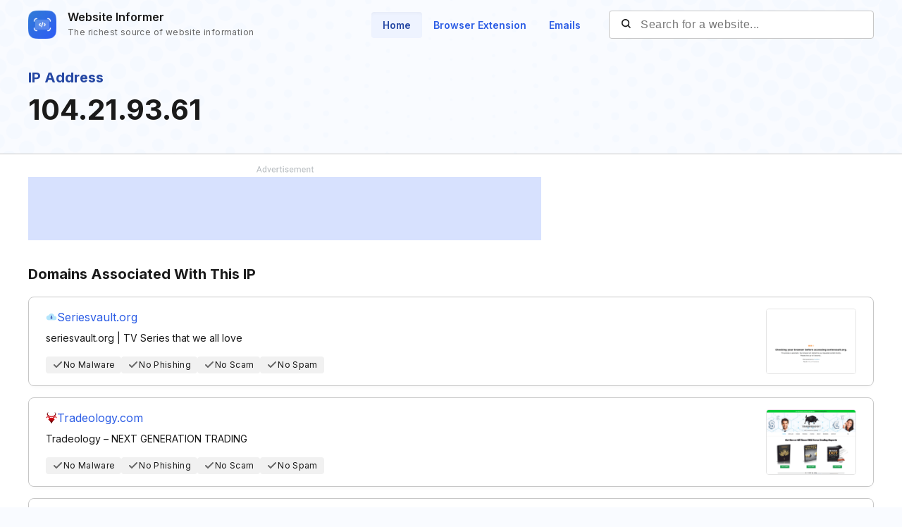

--- FILE ---
content_type: text/html; charset=utf-8
request_url: https://website.informer.com/104.21.93.61
body_size: 12100
content:
<!DOCTYPE html>
<html lang="en">
	<head>
		<title>Website Informer / 104.21.93.61 ip address</title>

		<meta charset="UTF-8" />
		<meta http-equiv="Content-Type" content="text/html; charset=utf-8">
		<meta name="viewport" content="wclassth=device-wclassth, initial-scale=1.0" />
		<meta name="format-detection" content="telephone=no" />

		
		
		
		
		
		<link rel="preconnect dns-prefetch" href="https://assets.webinfcdn.net" crossorigin />
		<link rel="preconnect" href="https://fonts.googleapis.com" />
		<link rel="preconnect" href="https://fonts.gstatic.com" crossorigin />
		<link href="https://fonts.googleapis.com/css2?family=Inter:wght@400;600;700&display=swap" rel="stylesheet" />

		<style>
							a,abbr,acronym,address,applet,article,aside,audio,b,big,blockquote,body,canvas,caption,center,cite,code,dd,del,details,dfn,div,dl,dt,em,embed,fieldset,figcaption,figure,footer,form,h1,h2,h3,h4,h5,h6,header,hgroup,html,i,iframe,img,ins,kbd,label,legend,li,mark,menu,nav,object,ol,output,p,pre,q,ruby,s,samp,section,small,span,strike,strong,sub,summary,sup,table,tbody,td,tfoot,th,thead,time,tr,tt,u,ul,var,video{margin:0;padding:0;border:0;font-size:100%;font:inherit;vertical-align:baseline}:focus{outline:0}article,aside,details,figcaption,figure,footer,header,hgroup,menu,nav,section{display:block}body{line-height:1}ol,ul{list-style:none}blockquote,q{quotes:none}blockquote:after,blockquote:before,q:after,q:before{content:"";content:none}table{border-collapse:collapse;border-spacing:0}input[type=search]::-webkit-search-cancel-button,input[type=search]::-webkit-search-decoration,input[type=search]::-webkit-search-results-button,input[type=search]::-webkit-search-results-decoration{-webkit-appearance:none;-moz-appearance:none}input[type=search]{-webkit-appearance:none;-moz-appearance:none;-webkit-box-sizing:content-box;box-sizing:content-box}textarea{overflow:auto;vertical-align:top;resize:vertical}audio,canvas,video{display:inline-block;max-width:100%}audio:not([controls]){display:none;height:0}[hidden]{display:none}html{font-size:100%;-webkit-text-size-adjust:100%;-ms-text-size-adjust:100%}a:focus{outline:0}a:active,a:hover{outline:0}img{border:0;-ms-interpolation-mode:bicubic}figure{margin:0}form{margin:0}fieldset{border:1px solid silver;margin:0 2px;padding:.35em .625em .75em}legend{border:0;padding:0;white-space:normal}button,input,select,textarea{font-size:100%;margin:0;vertical-align:baseline}button,input{line-height:normal}button,select{text-transform:none}button,html input[type=button],input[type=reset],input[type=submit]{-webkit-appearance:button;cursor:pointer}button[disabled],html input[disabled]{cursor:default}input[type=checkbox],input[type=radio]{-webkit-box-sizing:border-box;box-sizing:border-box;padding:0}input[type=search]{-webkit-appearance:textfield;-webkit-box-sizing:content-box;box-sizing:content-box}input[type=search]::-webkit-search-cancel-button,input[type=search]::-webkit-search-decoration{-webkit-appearance:none}button::-moz-focus-inner,input::-moz-focus-inner{border:0;padding:0}textarea{overflow:auto;vertical-align:top}table{border-collapse:collapse;border-spacing:0}button,input,select,textarea{color:#222}::-moz-selection{background:#b3d4fc;text-shadow:none}::selection{background:#b3d4fc;text-shadow:none}img{vertical-align:middle}fieldset{border:0;margin:0;padding:0}textarea{resize:vertical}.chromeframe{margin:.2em 0;background:#ccc;color:#000;padding:.2em 0}body{font-size:16px;line-height:24px}.nav_main .nav__link{font-size:14px;line-height:20px}body{font-family:Inter,sans-serif;color:#1a1a1a;background-color:#f9fbff;overflow-x:hidden;margin:0 auto}.container{max-width:1232px;width:100%;-webkit-box-sizing:border-box;box-sizing:border-box;padding:0 16px;margin:0 auto}button{cursor:pointer;padding:0}button:hover{opacity:.8}a{text-decoration:none}a:hover{opacity:.6}input{-webkit-box-sizing:border-box;box-sizing:border-box;padding:0;margin:0}button{border:none}.flex{display:-webkit-box;display:-ms-flexbox;display:flex;-webkit-box-align:center;-ms-flex-align:center;align-items:center}.full-page{min-height:100vh;display:-webkit-box;display:-ms-flexbox;display:flex;-webkit-box-orient:vertical;-webkit-box-direction:normal;-ms-flex-direction:column;flex-direction:column}.full-page .wr-preview{-webkit-box-flex:1;-ms-flex-positive:1;flex-grow:1}.wr-preview{background-image:url(https://assets.webinfcdn.net/redesign/assets/img/bg.png);background-size:cover;overflow:hidden}.btn{display:-webkit-box;display:-ms-flexbox;display:flex;-webkit-box-align:center;-ms-flex-align:center;align-items:center;-webkit-box-pack:center;-ms-flex-pack:center;justify-content:center;gap:8px;border-radius:4px;border:1px solid #2c5de5;font-weight:600;-webkit-box-sizing:border-box;box-sizing:border-box;width:-webkit-max-content;width:-moz-max-content;width:max-content;font-size:14px;line-height:20px;white-space:nowrap;padding:10px 24px}.btn_empty{color:#2c5de5}.btn_full{color:#fff;background-color:#2c5de5}.btn_small{font-size:12px;line-height:16px;padding:8px 16px}.btn_large{font-size:16px;line-height:24px;padding:11px 31px}.btn_large svg{width:24px;height:24px;-ms-flex-negative:0;flex-shrink:0}.h1{font-size:40px;font-weight:700;line-height:60px;word-break:break-word}.h2{font-size:24px;font-weight:700;line-height:36px;word-break:break-word}.h3{font-size:20px;font-weight:700;line-height:32px;word-break:break-word}.h4{font-size:16px;font-weight:600;line-height:24px;word-break:break-word}.nav__item{margin-bottom:24px}.nav__item:last-child{margin:0}.nav__link{font-weight:600;color:#2c5de5}.nav_main{margin-right:24px}.nav_main .nav__list{display:-webkit-box;display:-ms-flexbox;display:flex;gap:8px}.nav_main .nav__item{margin:0}.nav_main .nav__link{border-radius:4px;padding:10px 16px}.nav_main .nav__link_active{background-color:#eef3ff;color:#2648a4;-webkit-box-shadow:0 4px 6px -4px rgba(26,26,26,.06) inset;box-shadow:0 4px 6px -4px rgba(26,26,26,.06) inset}.search{height:40px;width:376px;display:-webkit-box;display:-ms-flexbox;display:flex;-webkit-box-align:center;-ms-flex-align:center;align-items:center;position:relative}.search__input{color:#1a1a1a;border:none;background:0 0;letter-spacing:.5px;width:100%;height:100%;padding-right:16px;padding-left:44px;background-color:#fff;border:1px solid #c7c7c7;border-radius:4px;-webkit-box-sizing:border-box;box-sizing:border-box}.search__btn_inside{background:0 0;width:20px;height:20px;position:absolute;top:50%;-webkit-transform:translateY(-50%);-ms-transform:translateY(-50%);transform:translateY(-50%);left:16px;padding:2px;-webkit-box-sizing:border-box;box-sizing:border-box}.search__btn_inside .search__btn-icon{fill:#1a1a1a}.search__btn_outside{color:#fff;background-color:#2c5de5;height:100%;padding:0 32px}.search_large{height:48px;max-width:588px;width:100%;-webkit-box-shadow:0 4px 6px -4px rgba(26,26,26,.06);box-shadow:0 4px 6px -4px rgba(26,26,26,.06);z-index:5}.search_large .search__input{-webkit-box-flex:1;-ms-flex-positive:1;flex-grow:1;padding-left:16px;border-top-right-radius:0;border-bottom-right-radius:0}.header{position:relative;padding:12px 0}.header .container{display:-webkit-box;display:-ms-flexbox;display:flex;-webkit-box-pack:justify;-ms-flex-pack:justify;justify-content:space-between;-webkit-box-align:center;-ms-flex-align:center;align-items:center}.logo{display:-webkit-box;display:-ms-flexbox;display:flex;-webkit-box-align:center;-ms-flex-align:center;align-items:center}.logo__image{width:40px;margin-right:16px}.logo__name{display:-webkit-box;display:-ms-flexbox;display:flex;-webkit-box-orient:vertical;-webkit-box-direction:normal;-ms-flex-direction:column;flex-direction:column}.logo__title{font-weight:600;color:#1a1a1a}.logo__subtitle{font-size:12px;color:#656565;letter-spacing:.4px;margin-top:-2px}.btn-menu{display:none;width:20px;height:14px;position:absolute;top:50%;right:2px;background:0 0;position:relative;z-index:40}.btn-menu div{position:relative;top:0;height:2px;background-color:#1a1a1a;margin-bottom:4px;-webkit-transition:.3s ease;-o-transition:.3s ease;transition:.3s ease;border-radius:2px}.btn-menu div:first-child{-webkit-transform-origin:0;-ms-transform-origin:0;transform-origin:0}.btn-menu div:last-child{margin-bottom:0;-webkit-transform-origin:24px;-ms-transform-origin:24px;transform-origin:24px}.btn-menu div:nth-child(2){right:0;width:20px}.btn-menu_show{width:22px;height:22px;padding:4px}.btn-menu_show div{background-color:#656565;margin-bottom:4px}.btn-menu_show div:first-child{top:0;left:1px;-webkit-transform:rotateZ(45deg);-ms-transform:rotate(45deg);transform:rotateZ(45deg)}.btn-menu_show div:last-child{top:9px;left:-2px;-webkit-transform:rotateZ(45deg);-ms-transform:rotate(45deg);transform:rotateZ(45deg)}.btn-menu_show div:nth-child(2){width:20px;top:1px;right:2px;-webkit-transform:rotateZ(-45deg);-ms-transform:rotate(-45deg);transform:rotateZ(-45deg)}.mobile-menu-container{position:fixed;top:0;left:120%;width:100%;height:100%;background-color:transparent;-webkit-transition:.3s left ease,.3s background-color .3s;-o-transition:.3s left ease,.3s background-color .3s;transition:.3s left ease,.3s background-color .3s;z-index:30}.mobile-menu-container_show{left:0;background-color:rgba(26,26,26,.8)}.mobile-menu{position:absolute;right:0;top:0;bottom:0;width:342px;max-width:90%;border-radius:8px 0 0 8px;background-color:#fff;-webkit-box-sizing:border-box;box-sizing:border-box;padding:16px 24px}.mobile-menu .search{width:100%;margin-bottom:32px}.mobile-menu__title{font-size:20px;font-weight:700;line-height:32px;margin-bottom:32px}.mobile-menu__form-title{font-weight:600;margin-bottom:8px}.footer{background-color:#d7e1fe;padding-top:64px;padding-bottom:64px}.footer__top{display:-webkit-box;display:-ms-flexbox;display:flex;-webkit-box-pack:justify;-ms-flex-pack:justify;justify-content:space-between;gap:24px;border-bottom:1px solid #91adfa;padding-bottom:32px}.footer__top-block{-webkit-box-flex:1;-ms-flex-positive:1;flex-grow:1;-ms-flex-negative:0;flex-shrink:0;max-width:50%}.footer__top-title{font-size:20px;font-weight:700;line-height:32px;margin-bottom:16px}.footer__top-list{display:grid;grid-template-columns:repeat(2,1fr);gap:8px 24px}.footer__top-item{overflow:hidden;-o-text-overflow:ellipsis;text-overflow:ellipsis}.footer__top-link{color:#2c5de5}.footer__bottom{display:-webkit-box;display:-ms-flexbox;display:flex;-webkit-box-pack:justify;-ms-flex-pack:justify;justify-content:space-between;gap:24px;padding-top:32px}.footer__bottom-text{font-size:14px;line-height:20px}.footer__bottom-text span{color:#2c5de5}.footer__bottom-list{display:grid;grid-template-columns:repeat(3,minmax(180px,1fr));gap:8px 24px}.footer__bottom-link{font-weight:600;color:#2c5de5}.footer__bottom-menu{display:-webkit-box;display:-ms-flexbox;display:flex;gap:24px}.footer__bottom-menu .btn{-ms-flex-item-align:start;align-self:flex-start}@media (max-width:1120px){.nav_main{margin-right:16px}.nav_main .nav__link{padding:6px 12px}}@media all and (max-width:1120px){.header .search{width:280px}}@media (max-width:991px){.h1{font-size:32px;line-height:48px}.nav_main{display:none}.search_large{-webkit-box-shadow:none;box-shadow:none;-webkit-box-orient:vertical;-webkit-box-direction:normal;-ms-flex-direction:column;flex-direction:column;gap:16px;height:auto}.search_large .search__input{height:48px;-webkit-box-shadow:0 4px 6px -4px rgba(26,26,26,.06);box-shadow:0 4px 6px -4px rgba(26,26,26,.06);border-radius:4px}.search_large .search__btn{height:48px;width:100%;border-radius:4px}.footer__top{-webkit-box-orient:vertical;-webkit-box-direction:normal;-ms-flex-direction:column;flex-direction:column}.footer__top-block{max-width:100%}.footer__top-list{grid-template-columns:1fr}.footer__bottom{-webkit-box-orient:vertical;-webkit-box-direction:normal;-ms-flex-direction:column;flex-direction:column}.footer__bottom-list{grid-template-columns:repeat(2,1fr)}.footer__bottom-menu{-webkit-box-orient:vertical;-webkit-box-direction:normal;-ms-flex-direction:column;flex-direction:column}.footer__bottom-menu .btn{width:100%}}@media (max-width:768px){.nav_main{display:none}}@media all and (max-width:768px){.header .search{display:none}.logo__subtitle{font-size:12px;letter-spacing:.4px;line-height:16px}.btn-menu{display:block}.mobile-menu .search{display:block}}@media (max-width:350px){.footer__bottom-list{grid-template-columns:1fr}}							.domain-info__item,.domain-item__header-subtitle{font-size:14px;line-height:20px}.wr-domain-preview{padding-top:24px;padding-bottom:32px;border-bottom:1px solid #c7c7c7}.wr-domain-preview__subtitle{font-size:20px;font-weight:700;line-height:32px;color:#2648a4}.domain-info{max-width:486px;margin-top:16px}.domain-info__item{display:grid;grid-template-columns:60px 1fr;-webkit-box-align:start;-ms-flex-align:start;align-items:flex-start;gap:16px;border-bottom:1px solid #c7c7c7;padding:6px 0}.domain-info__item:last-child{border:none}.domain-info__item-title{font-weight:600}.domain-info__item-value a{color:#2c5de5}.domain-content{background-color:#fff;padding-top:16px;padding-bottom:64px}.domain-adv-container{max-width:728px;margin-bottom:32px}.domain-adv-container .spnsd{display:block;width:81px;height:10px;margin:0 auto 6px;background:url([data-uri]) no-repeat}.domain-adv-container .domain-adv{font-size:14px;letter-spacing:1px;display:-webkit-box;display:-ms-flexbox;display:flex;-webkit-box-pack:center;-ms-flex-pack:center;justify-content:center;-webkit-box-align:center;-ms-flex-align:center;align-items:center;height:90px;color:#2c5de5;background-color:#d7e1fe}.domain-list{margin-bottom:24px}.domain-list h3{margin-bottom:16px}.domain-list:last-child{margin:0}.domain-item{display:grid;grid-template-columns:1fr 128px;-webkit-box-shadow:0 4px 6px -4px rgba(26,26,26,.0588235294);box-shadow:0 4px 6px -4px rgba(26,26,26,.0588235294);border:1px solid #c7c7c7;border-radius:8px;background-color:#fff;padding:16px 24px;margin-bottom:16px}.domain-item:last-child{margin:0}.domain-item__header{grid-row:1/2;grid-column:1/2;margin-bottom:12px}.domain-item__header-title{display:-webkit-box;display:-ms-flexbox;display:flex;-webkit-box-align:center;-ms-flex-align:center;align-items:center;gap:12px;margin-bottom:8px}.domain-item__header-title .domain-item__header-icon{width:16px;height:16px;background:-webkit-gradient(linear,left top,left bottom,from(#3258be),to(#2648a4));background:-o-linear-gradient(top,#3258be 0,#2648a4 100%);background:linear-gradient(180deg,#3258be 0,#2648a4 100%);border-radius:6px;display:-webkit-box;display:-ms-flexbox;display:flex;-webkit-box-align:center;-ms-flex-align:center;align-items:center;-webkit-box-pack:center;-ms-flex-pack:center;justify-content:center}.domain-item__header-title .domain-item__header-icon svg{width:10px}.domain-item__header-title a{color:#2c5de5}.domain-item__values{display:-webkit-box;display:-ms-flexbox;display:flex;-webkit-box-align:center;-ms-flex-align:center;align-items:center;gap:12px;grid-row:2/3;grid-column:1/2}.domain-item__value{display:-webkit-box;display:-ms-flexbox;display:flex;-webkit-box-align:center;-ms-flex-align:center;align-items:center;gap:4px;-ms-flex-negative:0;flex-shrink:0;background-color:#f1f1f1;border-radius:4px;padding:4px 9px}.domain-item__value svg{fill:#656565;width:16px;height:16px}.domain-item__value p{font-size:12px;line-height:16px;letter-spacing:.33px}.domain-item__value p span{font-weight:600}.domain-item__value_red{color:#9f1b1f;background-color:#f9d3d4}.domain-item__value_red svg{fill:#9f1b1f}.domain-item__screen{grid-row:1/3;grid-column:2/3;display:-webkit-box;display:-ms-flexbox;display:flex;-webkit-box-align:center;-ms-flex-align:center;align-items:center;-webkit-box-pack:center;-ms-flex-pack:center;justify-content:center}.domain-item__screen img{width:100%;-o-object-fit:cover;object-fit:cover;-o-object-position:top left;object-position:top left;border:1px solid #e4e4e4;-webkit-box-sizing:border-box;box-sizing:border-box;border-radius:4px}.domain-item__screen .plug{display:-webkit-box;display:-ms-flexbox;display:flex;-webkit-box-orient:vertical;-webkit-box-direction:normal;-ms-flex-direction:column;flex-direction:column;-webkit-box-align:center;-ms-flex-align:center;align-items:center;-webkit-box-pack:center;-ms-flex-pack:center;justify-content:center;gap:9px;background-color:#e4e4e4;border-radius:4px;padding:16px;-webkit-box-sizing:border-box;box-sizing:border-box;height:100%;max-height:96px}.domain-item__screen .plug p{font-size:12px;line-height:16px;letter-spacing:.33px;color:#656565;text-align:center}.domain-item__screen .plug svg{width:24px;height:22px}@media (max-width:991px){.domain-info{margin-top:24px}.domain-list h3{margin-bottom:24px}.domain-list{margin-bottom:32px}.domain-item{grid-template-columns:1fr 88px;padding:16px}.domain-item__header{grid-column:1/3;margin-bottom:16px}.domain-item__values{-ms-flex-wrap:wrap;flex-wrap:wrap;gap:8px;margin-right:16px}.domain-item__value{padding:4px 6px}.domain-item__screen .plug{display:none}.domain-item__screen{-webkit-box-align:start;-ms-flex-align:start;align-items:flex-start;grid-row:2/3;grid-column:2/3}}			
			/* mobile */ @media (max-width: 991px) { .adsmobile { display: block; } .adsdesktop { display: none; } } /* desktop */ @media (min-width: 992px) { .adsmobile { display: none; } .adsdesktop { display: block; } } .screenshotDefaultSize { width: 100%; height: 100%; }
			.domain-item__header-icon.domain-item__header-icon-fixed {
				background: none;
			}
		</style>

		<link rel="icon" href="https://assets.webinfcdn.net/img/favicon-32x32.png" sizes="32x32">
<link rel="icon" href="https://assets.webinfcdn.net/img/favicon-16x16.png" sizes="16x16">
<link rel="shortcut icon" href="https://assets.webinfcdn.net/img/android-chrome-192x192.png" sizes="192x192">
<link rel="shortcut icon" href="https://assets.webinfcdn.net/img/android-chrome-512x512.png" sizes="512x512">
<link rel="apple-touch-icon" href="https://assets.webinfcdn.net/img/apple-touch-icon.png" sizes="180x180">
		<script async='async' src='https://www.googletagservices.com/tag/js/gpt.js'></script>
<script>
	var googletag = googletag || {};
	googletag.cmd = googletag.cmd || [];
</script>

<script type='text/javascript'>
	googletag.cmd.push(function() {
				googletag.pubads().enableSingleRequest();
		googletag.pubads().collapseEmptyDivs();
		googletag.enableServices();
	});
</script>
	</head>

	<body class="">
		<div class="wr-preview">
    <header class="header">
	<div class="container">
		<a href="https://website.informer.com/" class="logo">
							<img class="logo__image" src="https://assets.webinfcdn.net/redesign/assets/img/ic-logo.png" alt="" />
			
			<p class="logo__name">
				<span class="logo__title">Website Informer</span>
				<span class="logo__subtitle">The richest source of website information</span>
			</p>
		</a>

		<div class="flex">
			<nav class="nav nav_main">
				<ul class="nav__list">
					<li class="nav__item">
						<a href="https://website.informer.com/" class="nav__link nav__link_active">Home</a>
					</li>
					<li class="nav__item">
						<a href="/addon" class="nav__link ">Browser Extension</a>
					</li>
					<li class="nav__item">
						<a href="https://website.informer.com/email/" class="nav__link ">Emails</a>
					</li>
				</ul>
			</nav>

			<form method="POST" action="https://website.informer.com/search.php" class="search" target="_top">
				<input
					class="search__input"
					type="text"
					name="query"
					id="query"
					value=""
					maxlength="50"
					placeholder="Search for a website..."
				/>

				<button class="search__btn search__btn_inside">
					<svg class="search__btn-icon" viewBox="0 0 20 20">
						<path fill-rule="evenodd" clip-rule="evenodd"
							  d="M7 0C10.866 0 14 3.13401 14 7C14 8.57638 13.4789 10.0311 12.5996 11.2012L12.6545 11.2441L12.7071 11.2929L15.7071 14.2929C16.0976 14.6834 16.0976 15.3166 15.7071 15.7071C15.3466 16.0676 14.7794 16.0953 14.3871 15.7903L14.2929 15.7071L11.2929 12.7071C11.2587 12.6729 11.2275 12.6368 11.1993 12.5992C10.031 13.4789 8.57638 14 7 14C3.13401 14 0 10.866 0 7C0 3.13401 3.13401 0 7 0ZM7 2C4.23858 2 2 4.23858 2 7C2 9.76142 4.23858 12 7 12C9.76142 12 12 9.76142 12 7C12 4.23858 9.76142 2 7 2Z"/>
					</svg>
				</button>
			</form>
		</div>

		<button
			class="btn-menu"
			[class]="'btn-menu ' + (isMenuOpen ? 'btn-menu_show' : '')"
			on="tap:AMP.setState({isMenuOpen: !isMenuOpen})"
		>
			<div></div>
			<div></div>
			<div></div>
		</button>
	</div>

	<div class="mobile-menu-container" [class]="'mobile-menu-container ' + (isMenuOpen ? 'mobile-menu-container_show' : '')">
		<div class="mobile-menu">
			<h2 class="mobile-menu__title">Menu</h2>
			<h3 class="mobile-menu__form-title">Website Search</h3>

			<form method="POST" action="https://website.informer.com/search.php" class="search" target="_top">
				<input
					class="search__input"
					type="text"
					name="query"
					id="query"
					value=""
					maxlength="50"
					placeholder="Find Other Website..."
				/>

				<button class="search__btn">
					<svg class="search__btn-icon" viewBox="0 0 20 20">
						<path
								d="M9,0 C13.9705627,0 18,4.02943725 18,9 C18,11.124779 17.2636898,13.0775836 16.0323074,14.6171757 L19.7071068,18.2928932 C20.0976311,18.6834175 20.0976311,19.3165825 19.7071068,19.7071068 C19.3466228,20.0675907 18.7793918,20.0953203 18.3871006,19.7902954 L18.2928932,19.7071068 L14.6171757,16.0323074 C13.0775836,17.2636898 11.124779,18 9,18 C4.02943725,18 0,13.9705627 0,9 C0,4.02943725 4.02943725,0 9,0 Z M9,2 C5.13400675,2 2,5.13400675 2,9 C2,12.8659932 5.13400675,16 9,16 C12.8659932,16 16,12.8659932 16,9 C16,5.13400675 12.8659932,2 9,2 Z">
						</path>
					</svg>
				</button>
			</form>

			<nav class="nav">
				<ul class="nav__list">
					<li class="nav__item">
						<a href="https://website.informer.com/pages/tos" class="nav__link">Terms of Service</a>
					</li>
					<li class="nav__item">
						<a href="https://website.informer.com/email/" class="nav__link">Emails</a>
					</li>
					<li class="nav__item">
						<a href="https://website.informer.com/pages/about" class="nav__link">About</a>
					</li>
					<li class="nav__item">
						<a href="https://website.informer.com/pages/contacts" class="nav__link">Contacts</a>
					</li>
					<li class="nav__item">
						<a href="https://website.informer.com/pages/contacts" class="nav__link">Removal Request</a>
					</li>
				</ul>
			</nav>
		</div>
	</div>
</header>
    <section class="wrapper wr-domain-preview">
        <div class="container">
            <p class="wr-domain-preview__subtitle">IP Address</p>
            <h1 class="h1">104.21.93.61</h1>
        </div>
    </section>
</div>

<section class="wrapper domain-content">
    <div class="container">
                    <div class="domain-adv-container">
                <span class="spnsd"></span>
                <div class="domain-adv">
                    <div class="adsdesktop" style="width:100%;">
    <div id="div-gpt-ad-1481107139703-0" align="center">
        <script>
            googletag.cmd.push(function() {
                const tagId = 'div-gpt-ad-1481107139703-0';
                if (getComputedStyle(document.getElementById(tagId).parentElement).display !== 'none') {
                    googletag
                        .defineSlot('/275405283/WI-Terms-Responsive', [728, 90], tagId)
                        .addService(googletag.pubads());

                    googletag.display(tagId);
                }
            });
        </script>
    </div>
</div>                    <div class="adsmobile">
    <div id="div-gpt-ad-1484069413393-0" align="center">
        <script>
            googletag.cmd.push(function() {
                const tagId = 'div-gpt-ad-1484069413393-0';
                if (getComputedStyle(document.getElementById(tagId).parentElement).display !== 'none') {
                    googletag
                        .defineSlot('/275405283/WI-Mobile-Leaderboard', [320, 100], tagId)
                        .addService(googletag.pubads());

                    googletag.display(tagId);
                }
            });
        </script>
    </div>
</div>                </div>
            </div>
        
                    <div class="domain-list">
                <h3 class="h3">Domains Associated With This IP</h3>

                                    <div class="domain-item">
                        <div class="domain-item__header">
                            <div class="domain-item__header-title">
                                <div class="domain-item__header-icon domain-item__header-icon-fixed">
                                    <img width="16" height="16" src="https://assets.webinfcdn.net/favicons/s/seriesvault.org.ico" />
                                </div>

                                <a href="https://website.informer.com/seriesvault.org">
                                    Seriesvault.org                                </a>
                            </div>

                            <p class="domain-item__header-subtitle">seriesvault.org | TV Series that we all love</p>
                        </div>

                        <div class="domain-item__values">
                            
                            <div class="domain-item__value">
            <svg viewBox="0 0 16 16" fill="none">
            <path d="M12.2924 3.29304L5.99943 9.58604L3.70643 7.29304C3.51783 7.11088 3.26523 7.01009 3.00303 7.01237C2.74083 7.01465 2.49002 7.11981 2.30461 7.30522C2.1192 7.49063 2.01403 7.74144 2.01176 8.00364C2.00948 8.26584 2.11027 8.51844 2.29243 8.70704L5.29243 11.707C5.47996 11.8945 5.73427 11.9998 5.99943 11.9998C6.2646 11.9998 6.5189 11.8945 6.70643 11.707L13.7064 4.70704C13.8886 4.51844 13.9894 4.26584 13.9871 4.00364C13.9848 3.74144 13.8797 3.49063 13.6942 3.30522C13.5088 3.11981 13.258 3.01465 12.9958 3.01237C12.7336 3.01009 12.481 3.11088 12.2924 3.29304Z"/>
        </svg>
        <p>No Malware</p>
    </div>

<div class="domain-item__value">
            <svg viewBox="0 0 16 16" fill="none">
            <path d="M12.2924 3.29304L5.99943 9.58604L3.70643 7.29304C3.51783 7.11088 3.26523 7.01009 3.00303 7.01237C2.74083 7.01465 2.49002 7.11981 2.30461 7.30522C2.1192 7.49063 2.01403 7.74144 2.01176 8.00364C2.00948 8.26584 2.11027 8.51844 2.29243 8.70704L5.29243 11.707C5.47996 11.8945 5.73427 11.9998 5.99943 11.9998C6.2646 11.9998 6.5189 11.8945 6.70643 11.707L13.7064 4.70704C13.8886 4.51844 13.9894 4.26584 13.9871 4.00364C13.9848 3.74144 13.8797 3.49063 13.6942 3.30522C13.5088 3.11981 13.258 3.01465 12.9958 3.01237C12.7336 3.01009 12.481 3.11088 12.2924 3.29304Z"/>
        </svg>
        <p>No Phishing</p>
    </div>

<div class="domain-item__value">
            <svg viewBox="0 0 16 16" fill="none">
            <path d="M12.2924 3.29304L5.99943 9.58604L3.70643 7.29304C3.51783 7.11088 3.26523 7.01009 3.00303 7.01237C2.74083 7.01465 2.49002 7.11981 2.30461 7.30522C2.1192 7.49063 2.01403 7.74144 2.01176 8.00364C2.00948 8.26584 2.11027 8.51844 2.29243 8.70704L5.29243 11.707C5.47996 11.8945 5.73427 11.9998 5.99943 11.9998C6.2646 11.9998 6.5189 11.8945 6.70643 11.707L13.7064 4.70704C13.8886 4.51844 13.9894 4.26584 13.9871 4.00364C13.9848 3.74144 13.8797 3.49063 13.6942 3.30522C13.5088 3.11981 13.258 3.01465 12.9958 3.01237C12.7336 3.01009 12.481 3.11088 12.2924 3.29304Z"/>
        </svg>
        <p>No Scam</p>
    </div>

<div class="domain-item__value">
            <svg viewBox="0 0 16 16" fill="none">
            <path d="M12.2924 3.29304L5.99943 9.58604L3.70643 7.29304C3.51783 7.11088 3.26523 7.01009 3.00303 7.01237C2.74083 7.01465 2.49002 7.11981 2.30461 7.30522C2.1192 7.49063 2.01403 7.74144 2.01176 8.00364C2.00948 8.26584 2.11027 8.51844 2.29243 8.70704L5.29243 11.707C5.47996 11.8945 5.73427 11.9998 5.99943 11.9998C6.2646 11.9998 6.5189 11.8945 6.70643 11.707L13.7064 4.70704C13.8886 4.51844 13.9894 4.26584 13.9871 4.00364C13.9848 3.74144 13.8797 3.49063 13.6942 3.30522C13.5088 3.11981 13.258 3.01465 12.9958 3.01237C12.7336 3.01009 12.481 3.11088 12.2924 3.29304Z"/>
        </svg>
        <p>No Spam</p>
    </div>                        </div>

                        <div class="domain-item__screen">
                                <a href="https://website.informer.com/seriesvault.org">

<img
    title="Seriesvault.org thumbnail"
    alt="Seriesvault.org thumbnail"
    src="https://assets.webinfcdn.net/thumbnails/280x202/s/seriesvault.org.png"
/>

    </a>
                        </div>
                    </div>
                                    <div class="domain-item">
                        <div class="domain-item__header">
                            <div class="domain-item__header-title">
                                <div class="domain-item__header-icon domain-item__header-icon-fixed">
                                    <img width="16" height="16" src="https://assets.webinfcdn.net/favicons/t/tradeology.com.ico" />
                                </div>

                                <a href="https://website.informer.com/tradeology.com">
                                    Tradeology.com                                </a>
                            </div>

                            <p class="domain-item__header-subtitle">Tradeology – NEXT GENERATION TRADING</p>
                        </div>

                        <div class="domain-item__values">
                            
                            <div class="domain-item__value">
            <svg viewBox="0 0 16 16" fill="none">
            <path d="M12.2924 3.29304L5.99943 9.58604L3.70643 7.29304C3.51783 7.11088 3.26523 7.01009 3.00303 7.01237C2.74083 7.01465 2.49002 7.11981 2.30461 7.30522C2.1192 7.49063 2.01403 7.74144 2.01176 8.00364C2.00948 8.26584 2.11027 8.51844 2.29243 8.70704L5.29243 11.707C5.47996 11.8945 5.73427 11.9998 5.99943 11.9998C6.2646 11.9998 6.5189 11.8945 6.70643 11.707L13.7064 4.70704C13.8886 4.51844 13.9894 4.26584 13.9871 4.00364C13.9848 3.74144 13.8797 3.49063 13.6942 3.30522C13.5088 3.11981 13.258 3.01465 12.9958 3.01237C12.7336 3.01009 12.481 3.11088 12.2924 3.29304Z"/>
        </svg>
        <p>No Malware</p>
    </div>

<div class="domain-item__value">
            <svg viewBox="0 0 16 16" fill="none">
            <path d="M12.2924 3.29304L5.99943 9.58604L3.70643 7.29304C3.51783 7.11088 3.26523 7.01009 3.00303 7.01237C2.74083 7.01465 2.49002 7.11981 2.30461 7.30522C2.1192 7.49063 2.01403 7.74144 2.01176 8.00364C2.00948 8.26584 2.11027 8.51844 2.29243 8.70704L5.29243 11.707C5.47996 11.8945 5.73427 11.9998 5.99943 11.9998C6.2646 11.9998 6.5189 11.8945 6.70643 11.707L13.7064 4.70704C13.8886 4.51844 13.9894 4.26584 13.9871 4.00364C13.9848 3.74144 13.8797 3.49063 13.6942 3.30522C13.5088 3.11981 13.258 3.01465 12.9958 3.01237C12.7336 3.01009 12.481 3.11088 12.2924 3.29304Z"/>
        </svg>
        <p>No Phishing</p>
    </div>

<div class="domain-item__value">
            <svg viewBox="0 0 16 16" fill="none">
            <path d="M12.2924 3.29304L5.99943 9.58604L3.70643 7.29304C3.51783 7.11088 3.26523 7.01009 3.00303 7.01237C2.74083 7.01465 2.49002 7.11981 2.30461 7.30522C2.1192 7.49063 2.01403 7.74144 2.01176 8.00364C2.00948 8.26584 2.11027 8.51844 2.29243 8.70704L5.29243 11.707C5.47996 11.8945 5.73427 11.9998 5.99943 11.9998C6.2646 11.9998 6.5189 11.8945 6.70643 11.707L13.7064 4.70704C13.8886 4.51844 13.9894 4.26584 13.9871 4.00364C13.9848 3.74144 13.8797 3.49063 13.6942 3.30522C13.5088 3.11981 13.258 3.01465 12.9958 3.01237C12.7336 3.01009 12.481 3.11088 12.2924 3.29304Z"/>
        </svg>
        <p>No Scam</p>
    </div>

<div class="domain-item__value">
            <svg viewBox="0 0 16 16" fill="none">
            <path d="M12.2924 3.29304L5.99943 9.58604L3.70643 7.29304C3.51783 7.11088 3.26523 7.01009 3.00303 7.01237C2.74083 7.01465 2.49002 7.11981 2.30461 7.30522C2.1192 7.49063 2.01403 7.74144 2.01176 8.00364C2.00948 8.26584 2.11027 8.51844 2.29243 8.70704L5.29243 11.707C5.47996 11.8945 5.73427 11.9998 5.99943 11.9998C6.2646 11.9998 6.5189 11.8945 6.70643 11.707L13.7064 4.70704C13.8886 4.51844 13.9894 4.26584 13.9871 4.00364C13.9848 3.74144 13.8797 3.49063 13.6942 3.30522C13.5088 3.11981 13.258 3.01465 12.9958 3.01237C12.7336 3.01009 12.481 3.11088 12.2924 3.29304Z"/>
        </svg>
        <p>No Spam</p>
    </div>                        </div>

                        <div class="domain-item__screen">
                                <a href="https://website.informer.com/tradeology.com">

<img
    title="Tradeology.com thumbnail"
    alt="Tradeology.com thumbnail"
    src="https://assets.webinfcdn.net/thumbnails/280x202/t/tradeology.com.png"
/>

    </a>
                        </div>
                    </div>
                                    <div class="domain-item">
                        <div class="domain-item__header">
                            <div class="domain-item__header-title">
                                <div class="domain-item__header-icon domain-item__header-icon-fixed">
                                    <img width="16" height="16" src="https://assets.webinfcdn.net/favicons/b/banklive.net.ico" />
                                </div>

                                <a href="https://website.informer.com/banklive.net">
                                    Banklive.net                                </a>
                            </div>

                            <p class="domain-item__header-subtitle">بنك لايف - أسعار العملات في مصر و سعر الدولار اليوم واليورو والريال السعودي</p>
                        </div>

                        <div class="domain-item__values">
                            
                            <div class="domain-item__value">
            <svg viewBox="0 0 16 16" fill="none">
            <path d="M12.2924 3.29304L5.99943 9.58604L3.70643 7.29304C3.51783 7.11088 3.26523 7.01009 3.00303 7.01237C2.74083 7.01465 2.49002 7.11981 2.30461 7.30522C2.1192 7.49063 2.01403 7.74144 2.01176 8.00364C2.00948 8.26584 2.11027 8.51844 2.29243 8.70704L5.29243 11.707C5.47996 11.8945 5.73427 11.9998 5.99943 11.9998C6.2646 11.9998 6.5189 11.8945 6.70643 11.707L13.7064 4.70704C13.8886 4.51844 13.9894 4.26584 13.9871 4.00364C13.9848 3.74144 13.8797 3.49063 13.6942 3.30522C13.5088 3.11981 13.258 3.01465 12.9958 3.01237C12.7336 3.01009 12.481 3.11088 12.2924 3.29304Z"/>
        </svg>
        <p>No Malware</p>
    </div>

<div class="domain-item__value">
            <svg viewBox="0 0 16 16" fill="none">
            <path d="M12.2924 3.29304L5.99943 9.58604L3.70643 7.29304C3.51783 7.11088 3.26523 7.01009 3.00303 7.01237C2.74083 7.01465 2.49002 7.11981 2.30461 7.30522C2.1192 7.49063 2.01403 7.74144 2.01176 8.00364C2.00948 8.26584 2.11027 8.51844 2.29243 8.70704L5.29243 11.707C5.47996 11.8945 5.73427 11.9998 5.99943 11.9998C6.2646 11.9998 6.5189 11.8945 6.70643 11.707L13.7064 4.70704C13.8886 4.51844 13.9894 4.26584 13.9871 4.00364C13.9848 3.74144 13.8797 3.49063 13.6942 3.30522C13.5088 3.11981 13.258 3.01465 12.9958 3.01237C12.7336 3.01009 12.481 3.11088 12.2924 3.29304Z"/>
        </svg>
        <p>No Phishing</p>
    </div>

<div class="domain-item__value">
            <svg viewBox="0 0 16 16" fill="none">
            <path d="M12.2924 3.29304L5.99943 9.58604L3.70643 7.29304C3.51783 7.11088 3.26523 7.01009 3.00303 7.01237C2.74083 7.01465 2.49002 7.11981 2.30461 7.30522C2.1192 7.49063 2.01403 7.74144 2.01176 8.00364C2.00948 8.26584 2.11027 8.51844 2.29243 8.70704L5.29243 11.707C5.47996 11.8945 5.73427 11.9998 5.99943 11.9998C6.2646 11.9998 6.5189 11.8945 6.70643 11.707L13.7064 4.70704C13.8886 4.51844 13.9894 4.26584 13.9871 4.00364C13.9848 3.74144 13.8797 3.49063 13.6942 3.30522C13.5088 3.11981 13.258 3.01465 12.9958 3.01237C12.7336 3.01009 12.481 3.11088 12.2924 3.29304Z"/>
        </svg>
        <p>No Scam</p>
    </div>

<div class="domain-item__value">
            <svg viewBox="0 0 16 16" fill="none">
            <path d="M12.2924 3.29304L5.99943 9.58604L3.70643 7.29304C3.51783 7.11088 3.26523 7.01009 3.00303 7.01237C2.74083 7.01465 2.49002 7.11981 2.30461 7.30522C2.1192 7.49063 2.01403 7.74144 2.01176 8.00364C2.00948 8.26584 2.11027 8.51844 2.29243 8.70704L5.29243 11.707C5.47996 11.8945 5.73427 11.9998 5.99943 11.9998C6.2646 11.9998 6.5189 11.8945 6.70643 11.707L13.7064 4.70704C13.8886 4.51844 13.9894 4.26584 13.9871 4.00364C13.9848 3.74144 13.8797 3.49063 13.6942 3.30522C13.5088 3.11981 13.258 3.01465 12.9958 3.01237C12.7336 3.01009 12.481 3.11088 12.2924 3.29304Z"/>
        </svg>
        <p>No Spam</p>
    </div>                        </div>

                        <div class="domain-item__screen">
                                <a href="https://website.informer.com/banklive.net">

<img
    title="Banklive.net thumbnail"
    alt="Banklive.net thumbnail"
    src="https://assets.webinfcdn.net/thumbnails/280x202/b/banklive.net.png"
/>

    </a>
                        </div>
                    </div>
                                    <div class="domain-item">
                        <div class="domain-item__header">
                            <div class="domain-item__header-title">
                                <div class="domain-item__header-icon domain-item__header-icon-fixed">
                                    <img width="16" height="16" src="https://assets.webinfcdn.net/favicons/d/de-kruiderie.com.ico" />
                                </div>

                                <a href="https://website.informer.com/de-kruiderie.com">
                                    De-kruiderie.com                                </a>
                            </div>

                            <p class="domain-item__header-subtitle">De Kruiderie Natural Eco Cosmetic ingrediënts and natural products</p>
                        </div>

                        <div class="domain-item__values">
                            
                            <div class="domain-item__value">
            <svg viewBox="0 0 16 16" fill="none">
            <path d="M12.2924 3.29304L5.99943 9.58604L3.70643 7.29304C3.51783 7.11088 3.26523 7.01009 3.00303 7.01237C2.74083 7.01465 2.49002 7.11981 2.30461 7.30522C2.1192 7.49063 2.01403 7.74144 2.01176 8.00364C2.00948 8.26584 2.11027 8.51844 2.29243 8.70704L5.29243 11.707C5.47996 11.8945 5.73427 11.9998 5.99943 11.9998C6.2646 11.9998 6.5189 11.8945 6.70643 11.707L13.7064 4.70704C13.8886 4.51844 13.9894 4.26584 13.9871 4.00364C13.9848 3.74144 13.8797 3.49063 13.6942 3.30522C13.5088 3.11981 13.258 3.01465 12.9958 3.01237C12.7336 3.01009 12.481 3.11088 12.2924 3.29304Z"/>
        </svg>
        <p>No Malware</p>
    </div>

<div class="domain-item__value">
            <svg viewBox="0 0 16 16" fill="none">
            <path d="M12.2924 3.29304L5.99943 9.58604L3.70643 7.29304C3.51783 7.11088 3.26523 7.01009 3.00303 7.01237C2.74083 7.01465 2.49002 7.11981 2.30461 7.30522C2.1192 7.49063 2.01403 7.74144 2.01176 8.00364C2.00948 8.26584 2.11027 8.51844 2.29243 8.70704L5.29243 11.707C5.47996 11.8945 5.73427 11.9998 5.99943 11.9998C6.2646 11.9998 6.5189 11.8945 6.70643 11.707L13.7064 4.70704C13.8886 4.51844 13.9894 4.26584 13.9871 4.00364C13.9848 3.74144 13.8797 3.49063 13.6942 3.30522C13.5088 3.11981 13.258 3.01465 12.9958 3.01237C12.7336 3.01009 12.481 3.11088 12.2924 3.29304Z"/>
        </svg>
        <p>No Phishing</p>
    </div>

<div class="domain-item__value">
            <svg viewBox="0 0 16 16" fill="none">
            <path d="M12.2924 3.29304L5.99943 9.58604L3.70643 7.29304C3.51783 7.11088 3.26523 7.01009 3.00303 7.01237C2.74083 7.01465 2.49002 7.11981 2.30461 7.30522C2.1192 7.49063 2.01403 7.74144 2.01176 8.00364C2.00948 8.26584 2.11027 8.51844 2.29243 8.70704L5.29243 11.707C5.47996 11.8945 5.73427 11.9998 5.99943 11.9998C6.2646 11.9998 6.5189 11.8945 6.70643 11.707L13.7064 4.70704C13.8886 4.51844 13.9894 4.26584 13.9871 4.00364C13.9848 3.74144 13.8797 3.49063 13.6942 3.30522C13.5088 3.11981 13.258 3.01465 12.9958 3.01237C12.7336 3.01009 12.481 3.11088 12.2924 3.29304Z"/>
        </svg>
        <p>No Scam</p>
    </div>

<div class="domain-item__value">
            <svg viewBox="0 0 16 16" fill="none">
            <path d="M12.2924 3.29304L5.99943 9.58604L3.70643 7.29304C3.51783 7.11088 3.26523 7.01009 3.00303 7.01237C2.74083 7.01465 2.49002 7.11981 2.30461 7.30522C2.1192 7.49063 2.01403 7.74144 2.01176 8.00364C2.00948 8.26584 2.11027 8.51844 2.29243 8.70704L5.29243 11.707C5.47996 11.8945 5.73427 11.9998 5.99943 11.9998C6.2646 11.9998 6.5189 11.8945 6.70643 11.707L13.7064 4.70704C13.8886 4.51844 13.9894 4.26584 13.9871 4.00364C13.9848 3.74144 13.8797 3.49063 13.6942 3.30522C13.5088 3.11981 13.258 3.01465 12.9958 3.01237C12.7336 3.01009 12.481 3.11088 12.2924 3.29304Z"/>
        </svg>
        <p>No Spam</p>
    </div>                        </div>

                        <div class="domain-item__screen">
                                <a href="https://website.informer.com/de-kruiderie.com">

<img
    title="De-kruiderie.com thumbnail"
    alt="De-kruiderie.com thumbnail"
    src="https://assets.webinfcdn.net/thumbnails/280x202/d/de-kruiderie.com.png"
/>

    </a>
                        </div>
                    </div>
                                    <div class="domain-item">
                        <div class="domain-item__header">
                            <div class="domain-item__header-title">
                                <div class="domain-item__header-icon domain-item__header-icon-fixed">
                                    <img width="16" height="16" src="https://assets.webinfcdn.net/favicons/t/thefederalregister.org.ico" />
                                </div>

                                <a href="https://website.informer.com/thefederalregister.org">
                                    Thefederalregister.org                                </a>
                            </div>

                            <p class="domain-item__header-subtitle">Federal Register</p>
                        </div>

                        <div class="domain-item__values">
                            
                            <div class="domain-item__value">
            <svg viewBox="0 0 16 16" fill="none">
            <path d="M12.2924 3.29304L5.99943 9.58604L3.70643 7.29304C3.51783 7.11088 3.26523 7.01009 3.00303 7.01237C2.74083 7.01465 2.49002 7.11981 2.30461 7.30522C2.1192 7.49063 2.01403 7.74144 2.01176 8.00364C2.00948 8.26584 2.11027 8.51844 2.29243 8.70704L5.29243 11.707C5.47996 11.8945 5.73427 11.9998 5.99943 11.9998C6.2646 11.9998 6.5189 11.8945 6.70643 11.707L13.7064 4.70704C13.8886 4.51844 13.9894 4.26584 13.9871 4.00364C13.9848 3.74144 13.8797 3.49063 13.6942 3.30522C13.5088 3.11981 13.258 3.01465 12.9958 3.01237C12.7336 3.01009 12.481 3.11088 12.2924 3.29304Z"/>
        </svg>
        <p>No Malware</p>
    </div>

<div class="domain-item__value">
            <svg viewBox="0 0 16 16" fill="none">
            <path d="M12.2924 3.29304L5.99943 9.58604L3.70643 7.29304C3.51783 7.11088 3.26523 7.01009 3.00303 7.01237C2.74083 7.01465 2.49002 7.11981 2.30461 7.30522C2.1192 7.49063 2.01403 7.74144 2.01176 8.00364C2.00948 8.26584 2.11027 8.51844 2.29243 8.70704L5.29243 11.707C5.47996 11.8945 5.73427 11.9998 5.99943 11.9998C6.2646 11.9998 6.5189 11.8945 6.70643 11.707L13.7064 4.70704C13.8886 4.51844 13.9894 4.26584 13.9871 4.00364C13.9848 3.74144 13.8797 3.49063 13.6942 3.30522C13.5088 3.11981 13.258 3.01465 12.9958 3.01237C12.7336 3.01009 12.481 3.11088 12.2924 3.29304Z"/>
        </svg>
        <p>No Phishing</p>
    </div>

<div class="domain-item__value">
            <svg viewBox="0 0 16 16" fill="none">
            <path d="M12.2924 3.29304L5.99943 9.58604L3.70643 7.29304C3.51783 7.11088 3.26523 7.01009 3.00303 7.01237C2.74083 7.01465 2.49002 7.11981 2.30461 7.30522C2.1192 7.49063 2.01403 7.74144 2.01176 8.00364C2.00948 8.26584 2.11027 8.51844 2.29243 8.70704L5.29243 11.707C5.47996 11.8945 5.73427 11.9998 5.99943 11.9998C6.2646 11.9998 6.5189 11.8945 6.70643 11.707L13.7064 4.70704C13.8886 4.51844 13.9894 4.26584 13.9871 4.00364C13.9848 3.74144 13.8797 3.49063 13.6942 3.30522C13.5088 3.11981 13.258 3.01465 12.9958 3.01237C12.7336 3.01009 12.481 3.11088 12.2924 3.29304Z"/>
        </svg>
        <p>No Scam</p>
    </div>

<div class="domain-item__value">
            <svg viewBox="0 0 16 16" fill="none">
            <path d="M12.2924 3.29304L5.99943 9.58604L3.70643 7.29304C3.51783 7.11088 3.26523 7.01009 3.00303 7.01237C2.74083 7.01465 2.49002 7.11981 2.30461 7.30522C2.1192 7.49063 2.01403 7.74144 2.01176 8.00364C2.00948 8.26584 2.11027 8.51844 2.29243 8.70704L5.29243 11.707C5.47996 11.8945 5.73427 11.9998 5.99943 11.9998C6.2646 11.9998 6.5189 11.8945 6.70643 11.707L13.7064 4.70704C13.8886 4.51844 13.9894 4.26584 13.9871 4.00364C13.9848 3.74144 13.8797 3.49063 13.6942 3.30522C13.5088 3.11981 13.258 3.01465 12.9958 3.01237C12.7336 3.01009 12.481 3.11088 12.2924 3.29304Z"/>
        </svg>
        <p>No Spam</p>
    </div>                        </div>

                        <div class="domain-item__screen">
                                <a href="https://website.informer.com/thefederalregister.org">

<img
    title="Thefederalregister.org thumbnail"
    alt="Thefederalregister.org thumbnail"
    src="https://assets.webinfcdn.net/thumbnails/280x202/t/thefederalregister.org.png"
/>

    </a>
                        </div>
                    </div>
                                    <div class="domain-item">
                        <div class="domain-item__header">
                            <div class="domain-item__header-title">
                                <div class="domain-item__header-icon domain-item__header-icon-fixed">
                                    <img width="16" height="16" src="https://assets.webinfcdn.net/favicons/f/fslatkstate.com.ico" />
                                </div>

                                <a href="https://website.informer.com/fslatkstate.com">
                                    Fslatkstate.com                                </a>
                            </div>

                            <p class="domain-item__header-subtitle">Data SGP: </p>
                        </div>

                        <div class="domain-item__values">
                            
                            <div class="domain-item__value">
            <svg viewBox="0 0 16 16" fill="none">
            <path d="M12.2924 3.29304L5.99943 9.58604L3.70643 7.29304C3.51783 7.11088 3.26523 7.01009 3.00303 7.01237C2.74083 7.01465 2.49002 7.11981 2.30461 7.30522C2.1192 7.49063 2.01403 7.74144 2.01176 8.00364C2.00948 8.26584 2.11027 8.51844 2.29243 8.70704L5.29243 11.707C5.47996 11.8945 5.73427 11.9998 5.99943 11.9998C6.2646 11.9998 6.5189 11.8945 6.70643 11.707L13.7064 4.70704C13.8886 4.51844 13.9894 4.26584 13.9871 4.00364C13.9848 3.74144 13.8797 3.49063 13.6942 3.30522C13.5088 3.11981 13.258 3.01465 12.9958 3.01237C12.7336 3.01009 12.481 3.11088 12.2924 3.29304Z"/>
        </svg>
        <p>No Malware</p>
    </div>

<div class="domain-item__value">
            <svg viewBox="0 0 16 16" fill="none">
            <path d="M12.2924 3.29304L5.99943 9.58604L3.70643 7.29304C3.51783 7.11088 3.26523 7.01009 3.00303 7.01237C2.74083 7.01465 2.49002 7.11981 2.30461 7.30522C2.1192 7.49063 2.01403 7.74144 2.01176 8.00364C2.00948 8.26584 2.11027 8.51844 2.29243 8.70704L5.29243 11.707C5.47996 11.8945 5.73427 11.9998 5.99943 11.9998C6.2646 11.9998 6.5189 11.8945 6.70643 11.707L13.7064 4.70704C13.8886 4.51844 13.9894 4.26584 13.9871 4.00364C13.9848 3.74144 13.8797 3.49063 13.6942 3.30522C13.5088 3.11981 13.258 3.01465 12.9958 3.01237C12.7336 3.01009 12.481 3.11088 12.2924 3.29304Z"/>
        </svg>
        <p>No Phishing</p>
    </div>

<div class="domain-item__value">
            <svg viewBox="0 0 16 16" fill="none">
            <path d="M12.2924 3.29304L5.99943 9.58604L3.70643 7.29304C3.51783 7.11088 3.26523 7.01009 3.00303 7.01237C2.74083 7.01465 2.49002 7.11981 2.30461 7.30522C2.1192 7.49063 2.01403 7.74144 2.01176 8.00364C2.00948 8.26584 2.11027 8.51844 2.29243 8.70704L5.29243 11.707C5.47996 11.8945 5.73427 11.9998 5.99943 11.9998C6.2646 11.9998 6.5189 11.8945 6.70643 11.707L13.7064 4.70704C13.8886 4.51844 13.9894 4.26584 13.9871 4.00364C13.9848 3.74144 13.8797 3.49063 13.6942 3.30522C13.5088 3.11981 13.258 3.01465 12.9958 3.01237C12.7336 3.01009 12.481 3.11088 12.2924 3.29304Z"/>
        </svg>
        <p>No Scam</p>
    </div>

<div class="domain-item__value">
            <svg viewBox="0 0 16 16" fill="none">
            <path d="M12.2924 3.29304L5.99943 9.58604L3.70643 7.29304C3.51783 7.11088 3.26523 7.01009 3.00303 7.01237C2.74083 7.01465 2.49002 7.11981 2.30461 7.30522C2.1192 7.49063 2.01403 7.74144 2.01176 8.00364C2.00948 8.26584 2.11027 8.51844 2.29243 8.70704L5.29243 11.707C5.47996 11.8945 5.73427 11.9998 5.99943 11.9998C6.2646 11.9998 6.5189 11.8945 6.70643 11.707L13.7064 4.70704C13.8886 4.51844 13.9894 4.26584 13.9871 4.00364C13.9848 3.74144 13.8797 3.49063 13.6942 3.30522C13.5088 3.11981 13.258 3.01465 12.9958 3.01237C12.7336 3.01009 12.481 3.11088 12.2924 3.29304Z"/>
        </svg>
        <p>No Spam</p>
    </div>                        </div>

                        <div class="domain-item__screen">
                                <a href="https://website.informer.com/fslatkstate.com">

<img
    title="Fslatkstate.com thumbnail"
    alt="Fslatkstate.com thumbnail"
    src="https://assets.webinfcdn.net/thumbnails/280x202/f/fslatkstate.com.png"
/>

    </a>
                        </div>
                    </div>
                                    <div class="domain-item">
                        <div class="domain-item__header">
                            <div class="domain-item__header-title">
                                <div class="domain-item__header-icon domain-item__header-icon-fixed">
                                    <img width="16" height="16" src="https://assets.webinfcdn.net/favicons/e/enterthemission.com.ico" />
                                </div>

                                <a href="https://website.informer.com/enterthemission.com">
                                    Enterthemission.com                                </a>
                            </div>

                            <p class="domain-item__header-subtitle">Best VR Escape Rooms</p>
                        </div>

                        <div class="domain-item__values">
                                                            <div class="domain-item__value">
                                    <svg viewBox="0 0 16 16" fill="none">
                                        <path d="M4.5 10H3.5C3.22386 10 3 10.2239 3 10.5V13.5C3 13.7761 3.22386 14 3.5 14H4.5C4.77614 14 5 13.7761 5 13.5V10.5C5 10.2239 4.77614 10 4.5 10Z"/>
                                        <path d="M12.5 2H11.5C11.2239 2 11 2.22386 11 2.5V13.5C11 13.7761 11.2239 14 11.5 14H12.5C12.7761 14 13 13.7761 13 13.5V2.5C13 2.22386 12.7761 2 12.5 2Z"/>
                                        <path d="M8.5 6H7.5C7.22386 6 7 6.22386 7 6.5V13.5C7 13.7761 7.22386 14 7.5 14H8.5C8.77614 14 9 13.7761 9 13.5V6.5C9 6.22386 8.77614 6 8.5 6Z"/>
                                    </svg>

                                    <p>Global Rating: <span>26/100</span></p>
                                </div>
                            
                            <div class="domain-item__value">
            <svg viewBox="0 0 16 16" fill="none">
            <path d="M12.2924 3.29304L5.99943 9.58604L3.70643 7.29304C3.51783 7.11088 3.26523 7.01009 3.00303 7.01237C2.74083 7.01465 2.49002 7.11981 2.30461 7.30522C2.1192 7.49063 2.01403 7.74144 2.01176 8.00364C2.00948 8.26584 2.11027 8.51844 2.29243 8.70704L5.29243 11.707C5.47996 11.8945 5.73427 11.9998 5.99943 11.9998C6.2646 11.9998 6.5189 11.8945 6.70643 11.707L13.7064 4.70704C13.8886 4.51844 13.9894 4.26584 13.9871 4.00364C13.9848 3.74144 13.8797 3.49063 13.6942 3.30522C13.5088 3.11981 13.258 3.01465 12.9958 3.01237C12.7336 3.01009 12.481 3.11088 12.2924 3.29304Z"/>
        </svg>
        <p>No Malware</p>
    </div>

<div class="domain-item__value">
            <svg viewBox="0 0 16 16" fill="none">
            <path d="M12.2924 3.29304L5.99943 9.58604L3.70643 7.29304C3.51783 7.11088 3.26523 7.01009 3.00303 7.01237C2.74083 7.01465 2.49002 7.11981 2.30461 7.30522C2.1192 7.49063 2.01403 7.74144 2.01176 8.00364C2.00948 8.26584 2.11027 8.51844 2.29243 8.70704L5.29243 11.707C5.47996 11.8945 5.73427 11.9998 5.99943 11.9998C6.2646 11.9998 6.5189 11.8945 6.70643 11.707L13.7064 4.70704C13.8886 4.51844 13.9894 4.26584 13.9871 4.00364C13.9848 3.74144 13.8797 3.49063 13.6942 3.30522C13.5088 3.11981 13.258 3.01465 12.9958 3.01237C12.7336 3.01009 12.481 3.11088 12.2924 3.29304Z"/>
        </svg>
        <p>No Phishing</p>
    </div>

<div class="domain-item__value">
            <svg viewBox="0 0 16 16" fill="none">
            <path d="M12.2924 3.29304L5.99943 9.58604L3.70643 7.29304C3.51783 7.11088 3.26523 7.01009 3.00303 7.01237C2.74083 7.01465 2.49002 7.11981 2.30461 7.30522C2.1192 7.49063 2.01403 7.74144 2.01176 8.00364C2.00948 8.26584 2.11027 8.51844 2.29243 8.70704L5.29243 11.707C5.47996 11.8945 5.73427 11.9998 5.99943 11.9998C6.2646 11.9998 6.5189 11.8945 6.70643 11.707L13.7064 4.70704C13.8886 4.51844 13.9894 4.26584 13.9871 4.00364C13.9848 3.74144 13.8797 3.49063 13.6942 3.30522C13.5088 3.11981 13.258 3.01465 12.9958 3.01237C12.7336 3.01009 12.481 3.11088 12.2924 3.29304Z"/>
        </svg>
        <p>No Scam</p>
    </div>

<div class="domain-item__value">
            <svg viewBox="0 0 16 16" fill="none">
            <path d="M12.2924 3.29304L5.99943 9.58604L3.70643 7.29304C3.51783 7.11088 3.26523 7.01009 3.00303 7.01237C2.74083 7.01465 2.49002 7.11981 2.30461 7.30522C2.1192 7.49063 2.01403 7.74144 2.01176 8.00364C2.00948 8.26584 2.11027 8.51844 2.29243 8.70704L5.29243 11.707C5.47996 11.8945 5.73427 11.9998 5.99943 11.9998C6.2646 11.9998 6.5189 11.8945 6.70643 11.707L13.7064 4.70704C13.8886 4.51844 13.9894 4.26584 13.9871 4.00364C13.9848 3.74144 13.8797 3.49063 13.6942 3.30522C13.5088 3.11981 13.258 3.01465 12.9958 3.01237C12.7336 3.01009 12.481 3.11088 12.2924 3.29304Z"/>
        </svg>
        <p>No Spam</p>
    </div>                        </div>

                        <div class="domain-item__screen">
                                <a href="https://website.informer.com/enterthemission.com">

<img
    title="Enterthemission.com thumbnail"
    alt="Enterthemission.com thumbnail"
    src="https://assets.webinfcdn.net/thumbnails/280x202/e/enterthemission.com.png"
/>

    </a>
                        </div>
                    </div>
                                    <div class="domain-item">
                        <div class="domain-item__header">
                            <div class="domain-item__header-title">
                                <div class="domain-item__header-icon domain-item__header-icon-fixed">
                                    <img width="16" height="16" src="https://assets.webinfcdn.net/favicons/k/kleerbluesolutions.com.ico" />
                                </div>

                                <a href="https://website.informer.com/kleerbluesolutions.com">
                                    Kleerbluesolutions.com                                </a>
                            </div>

                            <p class="domain-item__header-subtitle">KleerBlue - Diesel Exhaust Fluid (DEF) Storage Tank and Dispensing Equipment for Truck Stops, C-Stores, Fuel Distributors, Schools, Municipalities, Fleets, Rental Companies, Equipment Dealers, Off-Roa...</p>
                        </div>

                        <div class="domain-item__values">
                            
                            <div class="domain-item__value">
            <svg viewBox="0 0 16 16" fill="none">
            <path d="M12.2924 3.29304L5.99943 9.58604L3.70643 7.29304C3.51783 7.11088 3.26523 7.01009 3.00303 7.01237C2.74083 7.01465 2.49002 7.11981 2.30461 7.30522C2.1192 7.49063 2.01403 7.74144 2.01176 8.00364C2.00948 8.26584 2.11027 8.51844 2.29243 8.70704L5.29243 11.707C5.47996 11.8945 5.73427 11.9998 5.99943 11.9998C6.2646 11.9998 6.5189 11.8945 6.70643 11.707L13.7064 4.70704C13.8886 4.51844 13.9894 4.26584 13.9871 4.00364C13.9848 3.74144 13.8797 3.49063 13.6942 3.30522C13.5088 3.11981 13.258 3.01465 12.9958 3.01237C12.7336 3.01009 12.481 3.11088 12.2924 3.29304Z"/>
        </svg>
        <p>No Malware</p>
    </div>

<div class="domain-item__value">
            <svg viewBox="0 0 16 16" fill="none">
            <path d="M12.2924 3.29304L5.99943 9.58604L3.70643 7.29304C3.51783 7.11088 3.26523 7.01009 3.00303 7.01237C2.74083 7.01465 2.49002 7.11981 2.30461 7.30522C2.1192 7.49063 2.01403 7.74144 2.01176 8.00364C2.00948 8.26584 2.11027 8.51844 2.29243 8.70704L5.29243 11.707C5.47996 11.8945 5.73427 11.9998 5.99943 11.9998C6.2646 11.9998 6.5189 11.8945 6.70643 11.707L13.7064 4.70704C13.8886 4.51844 13.9894 4.26584 13.9871 4.00364C13.9848 3.74144 13.8797 3.49063 13.6942 3.30522C13.5088 3.11981 13.258 3.01465 12.9958 3.01237C12.7336 3.01009 12.481 3.11088 12.2924 3.29304Z"/>
        </svg>
        <p>No Phishing</p>
    </div>

<div class="domain-item__value">
            <svg viewBox="0 0 16 16" fill="none">
            <path d="M12.2924 3.29304L5.99943 9.58604L3.70643 7.29304C3.51783 7.11088 3.26523 7.01009 3.00303 7.01237C2.74083 7.01465 2.49002 7.11981 2.30461 7.30522C2.1192 7.49063 2.01403 7.74144 2.01176 8.00364C2.00948 8.26584 2.11027 8.51844 2.29243 8.70704L5.29243 11.707C5.47996 11.8945 5.73427 11.9998 5.99943 11.9998C6.2646 11.9998 6.5189 11.8945 6.70643 11.707L13.7064 4.70704C13.8886 4.51844 13.9894 4.26584 13.9871 4.00364C13.9848 3.74144 13.8797 3.49063 13.6942 3.30522C13.5088 3.11981 13.258 3.01465 12.9958 3.01237C12.7336 3.01009 12.481 3.11088 12.2924 3.29304Z"/>
        </svg>
        <p>No Scam</p>
    </div>

<div class="domain-item__value">
            <svg viewBox="0 0 16 16" fill="none">
            <path d="M12.2924 3.29304L5.99943 9.58604L3.70643 7.29304C3.51783 7.11088 3.26523 7.01009 3.00303 7.01237C2.74083 7.01465 2.49002 7.11981 2.30461 7.30522C2.1192 7.49063 2.01403 7.74144 2.01176 8.00364C2.00948 8.26584 2.11027 8.51844 2.29243 8.70704L5.29243 11.707C5.47996 11.8945 5.73427 11.9998 5.99943 11.9998C6.2646 11.9998 6.5189 11.8945 6.70643 11.707L13.7064 4.70704C13.8886 4.51844 13.9894 4.26584 13.9871 4.00364C13.9848 3.74144 13.8797 3.49063 13.6942 3.30522C13.5088 3.11981 13.258 3.01465 12.9958 3.01237C12.7336 3.01009 12.481 3.11088 12.2924 3.29304Z"/>
        </svg>
        <p>No Spam</p>
    </div>                        </div>

                        <div class="domain-item__screen">
                                <a href="https://website.informer.com/kleerbluesolutions.com">

<img
    title="Kleerbluesolutions.com thumbnail"
    alt="Kleerbluesolutions.com thumbnail"
    src="https://assets.webinfcdn.net/thumbnails/280x202/k/kleerbluesolutions.com.png"
/>

    </a>
                        </div>
                    </div>
                                    <div class="domain-item">
                        <div class="domain-item__header">
                            <div class="domain-item__header-title">
                                <div class="domain-item__header-icon domain-item__header-icon-fixed">
                                    <img width="16" height="16" src="https://assets.webinfcdn.net/favicons/s/supercalendar.com.ico" />
                                </div>

                                <a href="https://website.informer.com/supercalendar.com">
                                    Supercalendar.com                                </a>
                            </div>

                            <p class="domain-item__header-subtitle">Super Calendar - Time and Date Tools</p>
                        </div>

                        <div class="domain-item__values">
                                                            <div class="domain-item__value">
                                    <svg viewBox="0 0 16 16" fill="none">
                                        <path d="M4.5 10H3.5C3.22386 10 3 10.2239 3 10.5V13.5C3 13.7761 3.22386 14 3.5 14H4.5C4.77614 14 5 13.7761 5 13.5V10.5C5 10.2239 4.77614 10 4.5 10Z"/>
                                        <path d="M12.5 2H11.5C11.2239 2 11 2.22386 11 2.5V13.5C11 13.7761 11.2239 14 11.5 14H12.5C12.7761 14 13 13.7761 13 13.5V2.5C13 2.22386 12.7761 2 12.5 2Z"/>
                                        <path d="M8.5 6H7.5C7.22386 6 7 6.22386 7 6.5V13.5C7 13.7761 7.22386 14 7.5 14H8.5C8.77614 14 9 13.7761 9 13.5V6.5C9 6.22386 8.77614 6 8.5 6Z"/>
                                    </svg>

                                    <p>Global Rating: <span>35/100</span></p>
                                </div>
                            
                            <div class="domain-item__value">
            <svg viewBox="0 0 16 16" fill="none">
            <path d="M12.2924 3.29304L5.99943 9.58604L3.70643 7.29304C3.51783 7.11088 3.26523 7.01009 3.00303 7.01237C2.74083 7.01465 2.49002 7.11981 2.30461 7.30522C2.1192 7.49063 2.01403 7.74144 2.01176 8.00364C2.00948 8.26584 2.11027 8.51844 2.29243 8.70704L5.29243 11.707C5.47996 11.8945 5.73427 11.9998 5.99943 11.9998C6.2646 11.9998 6.5189 11.8945 6.70643 11.707L13.7064 4.70704C13.8886 4.51844 13.9894 4.26584 13.9871 4.00364C13.9848 3.74144 13.8797 3.49063 13.6942 3.30522C13.5088 3.11981 13.258 3.01465 12.9958 3.01237C12.7336 3.01009 12.481 3.11088 12.2924 3.29304Z"/>
        </svg>
        <p>No Malware</p>
    </div>

<div class="domain-item__value">
            <svg viewBox="0 0 16 16" fill="none">
            <path d="M12.2924 3.29304L5.99943 9.58604L3.70643 7.29304C3.51783 7.11088 3.26523 7.01009 3.00303 7.01237C2.74083 7.01465 2.49002 7.11981 2.30461 7.30522C2.1192 7.49063 2.01403 7.74144 2.01176 8.00364C2.00948 8.26584 2.11027 8.51844 2.29243 8.70704L5.29243 11.707C5.47996 11.8945 5.73427 11.9998 5.99943 11.9998C6.2646 11.9998 6.5189 11.8945 6.70643 11.707L13.7064 4.70704C13.8886 4.51844 13.9894 4.26584 13.9871 4.00364C13.9848 3.74144 13.8797 3.49063 13.6942 3.30522C13.5088 3.11981 13.258 3.01465 12.9958 3.01237C12.7336 3.01009 12.481 3.11088 12.2924 3.29304Z"/>
        </svg>
        <p>No Phishing</p>
    </div>

<div class="domain-item__value">
            <svg viewBox="0 0 16 16" fill="none">
            <path d="M12.2924 3.29304L5.99943 9.58604L3.70643 7.29304C3.51783 7.11088 3.26523 7.01009 3.00303 7.01237C2.74083 7.01465 2.49002 7.11981 2.30461 7.30522C2.1192 7.49063 2.01403 7.74144 2.01176 8.00364C2.00948 8.26584 2.11027 8.51844 2.29243 8.70704L5.29243 11.707C5.47996 11.8945 5.73427 11.9998 5.99943 11.9998C6.2646 11.9998 6.5189 11.8945 6.70643 11.707L13.7064 4.70704C13.8886 4.51844 13.9894 4.26584 13.9871 4.00364C13.9848 3.74144 13.8797 3.49063 13.6942 3.30522C13.5088 3.11981 13.258 3.01465 12.9958 3.01237C12.7336 3.01009 12.481 3.11088 12.2924 3.29304Z"/>
        </svg>
        <p>No Scam</p>
    </div>

<div class="domain-item__value">
            <svg viewBox="0 0 16 16" fill="none">
            <path d="M12.2924 3.29304L5.99943 9.58604L3.70643 7.29304C3.51783 7.11088 3.26523 7.01009 3.00303 7.01237C2.74083 7.01465 2.49002 7.11981 2.30461 7.30522C2.1192 7.49063 2.01403 7.74144 2.01176 8.00364C2.00948 8.26584 2.11027 8.51844 2.29243 8.70704L5.29243 11.707C5.47996 11.8945 5.73427 11.9998 5.99943 11.9998C6.2646 11.9998 6.5189 11.8945 6.70643 11.707L13.7064 4.70704C13.8886 4.51844 13.9894 4.26584 13.9871 4.00364C13.9848 3.74144 13.8797 3.49063 13.6942 3.30522C13.5088 3.11981 13.258 3.01465 12.9958 3.01237C12.7336 3.01009 12.481 3.11088 12.2924 3.29304Z"/>
        </svg>
        <p>No Spam</p>
    </div>                        </div>

                        <div class="domain-item__screen">
                                <a href="https://website.informer.com/supercalendar.com">

<img
    title="Supercalendar.com thumbnail"
    alt="Supercalendar.com thumbnail"
    src="https://assets.webinfcdn.net/thumbnails/280x202/s/supercalendar.com.png"
/>

    </a>
                        </div>
                    </div>
                                    <div class="domain-item">
                        <div class="domain-item__header">
                            <div class="domain-item__header-title">
                                <div class="domain-item__header-icon domain-item__header-icon-fixed">
                                    <img width="16" height="16" src="https://assets.webinfcdn.net/favicons/g/gamenerf.id.ico" />
                                </div>

                                <a href="https://website.informer.com/gamenerf.id">
                                    Gamenerf.id                                </a>
                            </div>

                            <p class="domain-item__header-subtitle">gamenerf.id – Panduan Among Us Terbaik – Dengan Panduan Among Us Terbaik, kamu bisa bermain lebih efisien dan efektif. Panduan lengkap ini cocok untuk kamu yang ingin serius di dunia game!</p>
                        </div>

                        <div class="domain-item__values">
                                                            <div class="domain-item__value">
                                    <svg viewBox="0 0 16 16" fill="none">
                                        <path d="M4.5 10H3.5C3.22386 10 3 10.2239 3 10.5V13.5C3 13.7761 3.22386 14 3.5 14H4.5C4.77614 14 5 13.7761 5 13.5V10.5C5 10.2239 4.77614 10 4.5 10Z"/>
                                        <path d="M12.5 2H11.5C11.2239 2 11 2.22386 11 2.5V13.5C11 13.7761 11.2239 14 11.5 14H12.5C12.7761 14 13 13.7761 13 13.5V2.5C13 2.22386 12.7761 2 12.5 2Z"/>
                                        <path d="M8.5 6H7.5C7.22386 6 7 6.22386 7 6.5V13.5C7 13.7761 7.22386 14 7.5 14H8.5C8.77614 14 9 13.7761 9 13.5V6.5C9 6.22386 8.77614 6 8.5 6Z"/>
                                    </svg>

                                    <p>Global Rating: <span>26/100</span></p>
                                </div>
                            
                            <div class="domain-item__value">
            <svg viewBox="0 0 16 16" fill="none">
            <path d="M12.2924 3.29304L5.99943 9.58604L3.70643 7.29304C3.51783 7.11088 3.26523 7.01009 3.00303 7.01237C2.74083 7.01465 2.49002 7.11981 2.30461 7.30522C2.1192 7.49063 2.01403 7.74144 2.01176 8.00364C2.00948 8.26584 2.11027 8.51844 2.29243 8.70704L5.29243 11.707C5.47996 11.8945 5.73427 11.9998 5.99943 11.9998C6.2646 11.9998 6.5189 11.8945 6.70643 11.707L13.7064 4.70704C13.8886 4.51844 13.9894 4.26584 13.9871 4.00364C13.9848 3.74144 13.8797 3.49063 13.6942 3.30522C13.5088 3.11981 13.258 3.01465 12.9958 3.01237C12.7336 3.01009 12.481 3.11088 12.2924 3.29304Z"/>
        </svg>
        <p>No Malware</p>
    </div>

<div class="domain-item__value">
            <svg viewBox="0 0 16 16" fill="none">
            <path d="M12.2924 3.29304L5.99943 9.58604L3.70643 7.29304C3.51783 7.11088 3.26523 7.01009 3.00303 7.01237C2.74083 7.01465 2.49002 7.11981 2.30461 7.30522C2.1192 7.49063 2.01403 7.74144 2.01176 8.00364C2.00948 8.26584 2.11027 8.51844 2.29243 8.70704L5.29243 11.707C5.47996 11.8945 5.73427 11.9998 5.99943 11.9998C6.2646 11.9998 6.5189 11.8945 6.70643 11.707L13.7064 4.70704C13.8886 4.51844 13.9894 4.26584 13.9871 4.00364C13.9848 3.74144 13.8797 3.49063 13.6942 3.30522C13.5088 3.11981 13.258 3.01465 12.9958 3.01237C12.7336 3.01009 12.481 3.11088 12.2924 3.29304Z"/>
        </svg>
        <p>No Phishing</p>
    </div>

<div class="domain-item__value">
            <svg viewBox="0 0 16 16" fill="none">
            <path d="M12.2924 3.29304L5.99943 9.58604L3.70643 7.29304C3.51783 7.11088 3.26523 7.01009 3.00303 7.01237C2.74083 7.01465 2.49002 7.11981 2.30461 7.30522C2.1192 7.49063 2.01403 7.74144 2.01176 8.00364C2.00948 8.26584 2.11027 8.51844 2.29243 8.70704L5.29243 11.707C5.47996 11.8945 5.73427 11.9998 5.99943 11.9998C6.2646 11.9998 6.5189 11.8945 6.70643 11.707L13.7064 4.70704C13.8886 4.51844 13.9894 4.26584 13.9871 4.00364C13.9848 3.74144 13.8797 3.49063 13.6942 3.30522C13.5088 3.11981 13.258 3.01465 12.9958 3.01237C12.7336 3.01009 12.481 3.11088 12.2924 3.29304Z"/>
        </svg>
        <p>No Scam</p>
    </div>

<div class="domain-item__value">
            <svg viewBox="0 0 16 16" fill="none">
            <path d="M12.2924 3.29304L5.99943 9.58604L3.70643 7.29304C3.51783 7.11088 3.26523 7.01009 3.00303 7.01237C2.74083 7.01465 2.49002 7.11981 2.30461 7.30522C2.1192 7.49063 2.01403 7.74144 2.01176 8.00364C2.00948 8.26584 2.11027 8.51844 2.29243 8.70704L5.29243 11.707C5.47996 11.8945 5.73427 11.9998 5.99943 11.9998C6.2646 11.9998 6.5189 11.8945 6.70643 11.707L13.7064 4.70704C13.8886 4.51844 13.9894 4.26584 13.9871 4.00364C13.9848 3.74144 13.8797 3.49063 13.6942 3.30522C13.5088 3.11981 13.258 3.01465 12.9958 3.01237C12.7336 3.01009 12.481 3.11088 12.2924 3.29304Z"/>
        </svg>
        <p>No Spam</p>
    </div>                        </div>

                        <div class="domain-item__screen">
                                <a href="https://website.informer.com/gamenerf.id">

<img
    title="Gamenerf.id thumbnail"
    alt="Gamenerf.id thumbnail"
    src="https://assets.webinfcdn.net/thumbnails/280x202/g/gamenerf.id.png"
/>

    </a>
                        </div>
                    </div>
                            </div>
        
            </div>
</section>
		<footer class="footer">
	<div class="container">
		<div class="footer__top">
			<div class="footer__top-block">
				<h3 class="footer__top-title">Recently Updated Websites</h3>
				<ul class="footer__top-list">
											<li class="footer__top-item"><a href="https://website.informer.com/tjddls22.shop" class="footer__top-link">tjddls22.shop</a></li>
											<li class="footer__top-item"><a href="https://website.informer.com/prescott.org" class="footer__top-link">prescott.org</a></li>
											<li class="footer__top-item"><a href="https://website.informer.com/cesweb.org" class="footer__top-link">cesweb.org</a></li>
											<li class="footer__top-item"><a href="https://website.informer.com/sparklogicx.com" class="footer__top-link">sparklogicx.com</a></li>
											<li class="footer__top-item"><a href="https://website.informer.com/stellag-belgorod.ru" class="footer__top-link">stellag-belgorod.ru</a></li>
											<li class="footer__top-item"><a href="https://website.informer.com/peacejam.org" class="footer__top-link">peacejam.org</a></li>
											<li class="footer__top-item"><a href="https://website.informer.com/denmanbikeshop.com" class="footer__top-link">denmanbikeshop.com</a></li>
											<li class="footer__top-item"><a href="https://website.informer.com/mokutaikyo.com" class="footer__top-link">mokutaikyo.com</a></li>
											<li class="footer__top-item"><a href="https://website.informer.com/milky-holmes.com" class="footer__top-link">milky-holmes.com</a></li>
											<li class="footer__top-item"><a href="https://website.informer.com/bergischgladbach.de" class="footer__top-link">bergischgladbach.de</a></li>
									</ul>
			</div>
			<div class="footer__top-block">
				<h3 class="footer__top-title">Most Popular Websites</h3>
				<ul class="footer__top-list">
											<li class="footer__top-item">
							<a href="https://website.informer.com/desibp.blog" class="footer__top-link">desibp.blog</a>
						</li>
											<li class="footer__top-item">
							<a href="https://website.informer.com/hausarzt-bockenheim.de" class="footer__top-link">hausarzt-bockenheim.de</a>
						</li>
											<li class="footer__top-item">
							<a href="https://website.informer.com/desibp.in" class="footer__top-link">desibp.in</a>
						</li>
											<li class="footer__top-item">
							<a href="https://website.informer.com/designeritalianbags.com" class="footer__top-link">designeritalianbags.com</a>
						</li>
											<li class="footer__top-item">
							<a href="https://website.informer.com/pons.com" class="footer__top-link">pons.com</a>
						</li>
											<li class="footer__top-item">
							<a href="https://website.informer.com/bab.la" class="footer__top-link">bab.la</a>
						</li>
											<li class="footer__top-item">
							<a href="https://website.informer.com/op.gg" class="footer__top-link">op.gg</a>
						</li>
											<li class="footer__top-item">
							<a href="https://website.informer.com/twistersgrillandbar.com" class="footer__top-link">twistersgrillandbar.com</a>
						</li>
											<li class="footer__top-item">
							<a href="https://website.informer.com/ciphermining.com" class="footer__top-link">ciphermining.com</a>
						</li>
											<li class="footer__top-item">
							<a href="https://website.informer.com/buymeacoffee.com" class="footer__top-link">buymeacoffee.com</a>
						</li>
									</ul>
			</div>
		</div>
		<div class="footer__bottom">
			<div class="footer__bottom-menu">
				<ul class="footer__bottom-list">
					<li class="footer__bottom-item">
						<a href="/addon" class="footer__bottom-link">Browser Extension</a>
					</li>
					<li class="footer__bottom-item">
						<a href="https://website.informer.com/pages/tos" class="footer__bottom-link">Terms of Service</a>
					</li>
					<li class="footer__bottom-item">
						<a href="https://website.informer.com/pages/cookie-policy" class="footer__bottom-link">Cookie Policy</a>
					</li>
					<li class="footer__bottom-item">
						<a href="https://website.informer.com/email/" class="footer__bottom-link">Emails</a>
					</li>
					<li class="footer__bottom-item">
						<a href="https://website.informer.com/pages/privacy-policy" class="footer__bottom-link">Privacy Policy</a>
					</li>
					<li class="footer__bottom-item">
						<a href="https://website.informer.com/pages/contacts" class="footer__bottom-link">Removal Request</a>
					</li>
				</ul>
				<a href="https://website.informer.com/pages/contacts" class="btn btn_empty btn_small">Contact Us</a>
			</div>
			<p class="footer__bottom-text">Copyright © 2010-2026 <span>Informer Technologies, Inc.</span></p>
		</div>
	</div>
</footer>
																											
		<script async src="https://assets.webinfcdn.net/redesign/dist/js/main.js"></script>

		<script>
(function() {
var loader = new Image();
var code = "373,5983,368,5893,3267";
loader.src = "https://website.informer.com/log.php?id=" + code + "&r=" + Math.round(100000 * Math.random());
})();
</script>
		<!-- Google tag (gtag.js) -->
<script async src="https://www.googletagmanager.com/gtag/js?id=G-EQ6C46WFJJ"></script>
<script>
    window.dataLayer = window.dataLayer || [];
    function gtag(){dataLayer.push(arguments);}

    gtag('js', new Date());
    gtag('config', 'G-EQ6C46WFJJ');
</script>	</body>
</html>


--- FILE ---
content_type: text/html; charset=utf-8
request_url: https://www.google.com/recaptcha/api2/aframe
body_size: 266
content:
<!DOCTYPE HTML><html><head><meta http-equiv="content-type" content="text/html; charset=UTF-8"></head><body><script nonce="eYpL9a6Vtm3CSuu_JWrS-w">/** Anti-fraud and anti-abuse applications only. See google.com/recaptcha */ try{var clients={'sodar':'https://pagead2.googlesyndication.com/pagead/sodar?'};window.addEventListener("message",function(a){try{if(a.source===window.parent){var b=JSON.parse(a.data);var c=clients[b['id']];if(c){var d=document.createElement('img');d.src=c+b['params']+'&rc='+(localStorage.getItem("rc::a")?sessionStorage.getItem("rc::b"):"");window.document.body.appendChild(d);sessionStorage.setItem("rc::e",parseInt(sessionStorage.getItem("rc::e")||0)+1);localStorage.setItem("rc::h",'1768680751823');}}}catch(b){}});window.parent.postMessage("_grecaptcha_ready", "*");}catch(b){}</script></body></html>